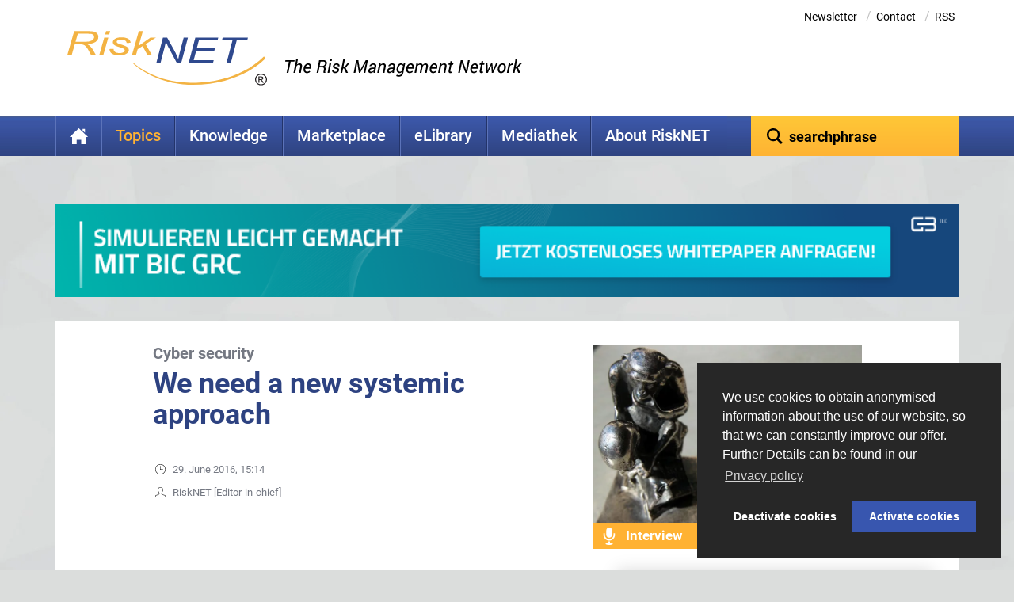

--- FILE ---
content_type: text/html; charset=utf-8
request_url: https://www.risknet.de/en/topics/news-details/we-need-a-new-systemic-approach/
body_size: 17539
content:
<!DOCTYPE html><html lang="en"><head><meta charset="utf-8"><!-- This website is powered by TYPO3 - inspiring people to share! TYPO3 is a free open source Content Management Framework initially created by Kasper Skaarhoj and licensed under GNU/GPL. TYPO3 is copyright 1998-2026 of Kasper Skaarhoj. Extensions are copyright of their respective owners. Information and contribution at https://typo3.org/ --><base href="https://www.risknet.de/"><link rel="shortcut icon" href="/fileadmin/images/favicon.ico" type="image/vnd.microsoft.icon"><meta name="generator" content="TYPO3 CMS"/><meta name="description" content="Everyone is talking about Industry 4.0 and digitalisation. Up and down the country, the business community, lobby groups and politicians are excited..."/><meta name="viewport" content="initial-scale=1.0, maximum-scale=1.0, user-scalable=no, width=device-width"/><meta property="og:title" content="We need a new systemic approach"/><meta property="og:type" content="article"/><meta property="og:url" content="https://www.risknet.de/en/topics/news-details/we-need-a-new-systemic-approach/"/><meta property="og:image" content="https://www.risknet.de/fileadmin/_processed_/1/0/csm_risk_2415_ec00ee8fae.jpg"/><meta property="og:image:width" content="500"/><meta property="og:image:height" content="380"/><meta property="og:description" content="Everyone is talking about Industry 4.0 and digitalisation. Up and down the country, the business community, lobby groups and politicians are excited..."/><meta name="twitter:card" content="summary"/><meta name="is_webview" content="0"/><link rel="stylesheet" type="text/css" href="/typo3temp/assets/compressed/merged-ccb04a273452e5fa72dc342b1cbf93f5-min.css.gzip?1747923370" media="all"><link rel="stylesheet" type="text/css" href="/typo3temp/assets/compressed/merged-9a571a15ebfb2cfa0d8e4f08c758c090-min.css.gzip?1747923370" media="print"><script src="/typo3temp/assets/compressed/merged-3ba93e8b339cb70e49b6ce0fe401cfd5-min.js.gzip?1747923370"></script><script src="/typo3temp/assets/compressed/merged-fd92e90dd5b5d17cc5cf351364bdf427-min.js.gzip?1747923370"></script><title> We need a new systemic approach - RiskNET</title><script type="text/template" id="qq-template"><div class="qq-uploader-selector qq-uploader qq-gallery" qq-drop-area-text="Drop files here"><div class="qq-total-progress-bar-container-selector qq-total-progress-bar-container"><div role="progressbar" aria-valuenow="0" aria-valuemin="0" aria-valuemax="100" class="qq-total-progress-bar-selector qq-progress-bar qq-total-progress-bar"></div></div><div class="qq-upload-drop-area-selector qq-upload-drop-area" qq-hide-dropzone><span class="qq-upload-drop-area-text-selector"></span></div><div class="qq-upload-button-selector qq-upload-button"><div><svg xmlns="http://www.w3.org/2000/svg" width="24" height="24" viewBox="0 0 24 24"><path d="M21.586 10.461l-10.05 10.075c-1.95 1.949-5.122 1.949-7.071 0s-1.95-5.122 0-7.072l10.628-10.585c1.17-1.17 3.073-1.17 4.243 0 1.169 1.17 1.17 3.072 0 4.242l-8.507 8.464c-.39.39-1.024.39-1.414 0s-.39-1.024 0-1.414l7.093-7.05-1.415-1.414-7.093 7.049c-1.172 1.172-1.171 3.073 0 4.244s3.071 1.171 4.242 0l8.507-8.464c.977-.977 1.464-2.256 1.464-3.536 0-2.769-2.246-4.999-5-4.999-1.28 0-2.559.488-3.536 1.465l-10.627 10.583c-1.366 1.368-2.05 3.159-2.05 4.951 0 3.863 3.13 7 7 7 1.792 0 3.583-.684 4.95-2.05l10.05-10.075-1.414-1.414z"/></svg><span>Add files</span></div></div><span class="qq-drop-processing-selector qq-drop-processing"><span>Processing dropped files...</span><span class="qq-drop-processing-spinner-selector qq-drop-processing-spinner"></span></span><ul class="qq-upload-list-selector qq-upload-list" role="region" aria-live="polite" aria-relevant="additions removals"><li><span role="status" class="qq-upload-status-text-selector qq-upload-status-text"></span><div class="qq-progress-bar-container-selector qq-progress-bar-container"><div role="progressbar" aria-valuenow="0" aria-valuemin="0" aria-valuemax="100" class="qq-progress-bar-selector qq-progress-bar"></div></div><span class="qq-upload-spinner-selector qq-upload-spinner"></span><button type="button" class="qq-upload-cancel-selector qq-upload-cancel"><svg xmlns="http://www.w3.org/2000/svg" width="24" height="24" viewBox="0 0 24 24"><path d="M12 2c5.514 0 10 4.486 10 10s-4.486 10-10 10-10-4.486-10-10 4.486-10 10-10zm0-2c-6.627 0-12 5.373-12 12s5.373 12 12 12 12-5.373 12-12-5.373-12-12-12zm6 16.538l-4.592-4.548 4.546-4.587-1.416-1.403-4.545 4.589-4.588-4.543-1.405 1.405 4.593 4.552-4.547 4.592 1.405 1.405 4.555-4.596 4.591 4.55 1.403-1.416z"/></svg></button><div class="qq-file-info"><div class="qq-file-name"><span class="qq-upload-file-selector qq-upload-file"></span><span class="qq-edit-filename-icon-selector qq-btn qq-edit-filename-icon" aria-label="Edit filename"></span></div><input class="qq-edit-filename-selector qq-edit-filename" tabindex="0" type="text"><br/><span class="qq-upload-size-selector qq-upload-size"></span><button type="button" class="qq-btn qq-upload-delete-selector qq-upload-delete"><svg xmlns="http://www.w3.org/2000/svg" width="24" height="24" viewBox="0 0 24 24"><path d="M9 19c0 .552-.448 1-1 1s-1-.448-1-1v-10c0-.552.448-1 1-1s1 .448 1 1v10zm4 0c0 .552-.448 1-1 1s-1-.448-1-1v-10c0-.552.448-1 1-1s1 .448 1 1v10zm4 0c0 .552-.448 1-1 1s-1-.448-1-1v-10c0-.552.448-1 1-1s1 .448 1 1v10zm5-17v2h-20v-2h5.711c.9 0 1.631-1.099 1.631-2h5.315c0 .901.73 2 1.631 2h5.712zm-3 4v16h-14v-16h-2v18h18v-18h-2z"/></svg></button><button type="button" class="qq-btn qq-upload-pause-selector qq-upload-pause"><span class="qq-btn qq-pause-icon" aria-label="Pause"></span></button><button type="button" class="qq-btn qq-upload-continue-selector qq-upload-continue"><span class="qq-btn qq-continue-icon" aria-label="Continue"></span></button></div></li></ul><dialog class="qq-alert-dialog-selector"><div class="qq-dialog-message-selector"></div><div class="qq-dialog-buttons"><button type="button" class="qq-cancel-button-selector">Schließen</button></div></dialog><dialog class="qq-confirm-dialog-selector"><div class="qq-dialog-message-selector"></div><div class="qq-dialog-buttons"><button type="button" class="qq-cancel-button-selector">Nein</button><button type="button" class="qq-ok-button-selector">Ja</button></div></dialog><dialog class="qq-prompt-dialog-selector"><div class="qq-dialog-message-selector"></div><input type="text"><div class="qq-dialog-buttons"><button type="button" class="qq-cancel-button-selector">Abbrechen</button><button type="button" class="qq-ok-button-selector">Ok</button></div></dialog></div></script><link rel="preload" href="/fileadmin/fonts/roboto-v20-latin-300.woff2" as="font" type="font/woff2" crossorigin /><link rel="preload" href="/fileadmin/fonts/roboto-v20-latin-500.woff2" as="font" type="font/woff2" crossorigin /><link rel="preload" href="/fileadmin/fonts/roboto-v20-latin-700.woff2" as="font" type="font/woff2" crossorigin /><link rel="preload" href="/fileadmin/fonts/roboto-v20-latin-regular.woff2" as="font" type="font/woff2" crossorigin /><script type="text/javascript"> var websiteLanguage = 'L=3'; </script><script type="text/javascript">var l18n_vimeoPrivacyHint = 'By accessing the video, you agree that your data (e.g. your IP address) is transmitted to Vimeo. For more information, please see our <a href="https://www.risknet.de/en/menu-footer/privacy-protection/">privacy policy</a>.';var l18n_vimeoAlwaysLoad = "Always load vimeo videos";var l18n_vimeoLoadVideo = "load video";var vimeoEmbedSkeleton = "\t<div class=\"vimeo-video-wrapper shortcode-replacement\">\n" + "\t\t<div class=\"preview\">\n" + "\t\t\t<img src=\"/?type=1615987621&vimeoid=##vimeoid##\" class=\"img-responsive vimeo-placeholder\">\n" + "\t\t\t<div class=\"vimeo-acceptance-wrapper\">\n" + "\t\t\t\t<span>"+l18n_vimeoPrivacyHint+"</span><br class=\"hidden-xs\"/>\n" + "\t\t\t\t<button class=\"showVimeoVideo btn btn-solid\">"+l18n_vimeoLoadVideo+"</button><br class=\"hidden-xs\"/>\n" + "\t\t\t\t<a class=\"always-accept-vimeo-videos\">"+l18n_vimeoAlwaysLoad+"</a>\n" + "\t\t\t</div>\n" + "\t\t</div>\n" + "\n" + "\t\t<div class=\"embed-responsive embed-responsive-16by9 hidden\">\n" + "\t\t\t<iframe data-src=\"https://player.vimeo.com/video/##vimeoid##?title=0&byline=0&portrait=0&autoplay=0&dnt=1\" webkitallowfullscreen mozallowfullscreen allowfullscreen></iframe>\n" + "\t\t</div>\n" + "\t</div>"; </script><link rel="canonical" href="https://www.risknet.de/en/topics/news-details/we-need-a-new-systemic-approach/"/></head><body class="risknet-de id_479 lang_3 local_en" class="local_en"><div id="wrapper" class="onecolumn"><div id="risknetWrapper"><div id="headerWrapper"><div class="container"><header id="header" class="header"><div class="row"><div class="col-md-12"><div class="meta-nav clearfix"><ul class="meta hidden-sm hidden-xs" style="padding-right: 20px;"><li class="uid_21"><a href="/en/newsletter/">Newsletter</a><span class="separator"> / </span></li><li class="uid_24"><a href="/en/contact/">Contact</a><span class="separator"> / </span></li><li><a href="/101">RSS</a></li></ul></div><div class="logo-wrap clearfix"><a title="RiskNET - The Risk Management Network" href="/en/"><svg xmlns="http://www.w3.org/2000/svg" viewBox="13.386 3.924 354.029 96.085"><path fill="#F3B343" d="M27.8855 22.8403h10.5352c5.8476 0 9.8202-.129 11.918-.3882 2.0976-.2588 3.9336-.768 5.5068-1.5258s2.8193-1.7227 3.7412-2.8931 1.3828-2.4663 1.3828-3.8867c0-1.2852-.3878-2.3648-1.1631-3.2388-.7764-.8721-1.75-1.4776-2.9219-1.8134s-3.2461-.5039-6.2226-.5039h-18.671l-4.1054 14.2499zm-14.499 23.3336l12.167-42.25h24.1152c5.2197 0 8.9844.3374 11.292 1.0093 2.3076.6728 4.0194 1.6625 5.1348 2.9697 1.5273 1.768 2.291 3.874 2.291 6.315 0 3.6718-1.623 6.5889-4.8692 8.7514-3.248 2.1626-8.1181 3.5708-14.6113 4.2242 2.1563 1.146 3.8301 2.3398 5.0215 3.5805 2.3154 2.4257 4.1768 4.8999 5.581 7.4228l4.4054 7.977h-8.6886l-4.1172-7.8647c-1.5634-3.0156-3.3134-5.54-5.25-7.5758-1.2392-1.3228-2.5332-2.2056-3.8828-2.6469-1.3505-.4415-3.5332-.6625-6.5498-.6625H26.566l-5.3994 18.75h-7.7802M80.4539 9.9239l1.7276-6h7.1874l-1.7276 6H80.454zm-10.4386 36.25l8.8067-30.5835h7.1875l-8.8067 30.5835h-7.1875M88.2283 35.6739l7.25-.3335c-.0332 2.5195.8778 4.3999 2.7314 5.6396 1.8546 1.2407 4.379 1.8604 7.5743 1.8604 2.9092 0 5.209-.436 6.9033-1.311 1.6934-.874 2.5411-1.9922 2.5411-3.357 0-.979-.5185-1.8619-1.5547-2.651-1.0693-.7866-3.418-1.7475-7.0488-2.8818-4.1768-1.3056-6.9306-2.3081-8.2646-3.0088-1.3331-.6992-2.3692-1.5517-3.1075-2.5585-.7392-1.0064-1.1075-2.1328-1.1075-3.379 0-2.5493 1.3819-4.6484 4.1495-6.2969 2.7667-1.6484 6.4024-2.4727 10.9072-2.4727 4.9853 0 8.9277.8487 11.8232 2.547 2.8955 1.6977 4.4072 4.0698 4.5361 7.1196l-7.083.4165c-.0967-1.9487-1.0186-3.4501-2.7638-4.5035-1.745-1.0522-4.0908-1.5796-7.037-1.5796-2.3067 0-4.1798.3892-5.6211 1.1666-1.4415.7782-2.161 1.6757-2.161 2.6944 0 .8837.4238 1.643 1.2743 2.2758.8487.6539 3.0411 1.5259 6.5752 2.6196 5.4298 1.7086 8.8828 3.0708 10.3614 4.086 2.2461 1.5923 3.3721 3.5298 3.3721 5.8111 0 2.5312-1.5039 4.7085-4.5108 6.5303-3.0079 1.8228-7.1797 2.7329-12.5185 2.7329-5.3711 0-9.584-.9228-12.6387-2.7695-3.0547-1.8461-4.582-4.4526-4.582-7.8198v-.5772M128.029 46.1739l12.168-42.25h7.1866l-7.502 26.0546 20.6768-14.3881h9.7207l-18 11.4063 10.8378 19.1772h-7.8378l-8.418-15.7451-8.6954 5.5117-2.9482 10.2334h-7.1884"/><path fill="#2F498E" d="M171.1628 60.6572l11.7852-45.3335h7.4083l9.4833 17.0962c2.8125 4.975 5.0167 9.1406 6.6123 12.4976 1.125 2.3305 2.3437 5.289 3.6562 8.875.7236-3.9013 1.5879-7.8457 2.5879-11.8296l7.0576-26.6392h7.5235l-12.0264 45.3335h-7.504l-14.0076-26.1279c-2.4747-4.6821-4.414-8.7758-5.8214-12.2782-.3446 2.9477-1.0781 6.5658-2.1992 10.854l-7.1836 27.5522h-7.3721M228.485 60.6572l11.9151-45.3335h40.669l-1.3155 5.1666H246.652l-3.703 14.0834h32.2031l-1.3173 5.1666h-32.2432l-4.1367 15.7505h35.5303l-1.3643 5.1665h-43.1358M295.6297 60.6572l10.5586-40.167h-18.6807l1.371-5.1665h44.7451l-1.329 5.1666h-18.4971L303.24 60.6572h-7.6103"/><path fill="#F3B343" d="M130.3737 61.7417l.9307-.8525s37.7852 35.767 103.8877 34.525c0 0 76.3428 3.7235 126.9268-46.55l2.4844 3.414S323.327 99.1378 235.5017 99.1378c0 0-59.7421 2.4854-105.128-37.396"/><path fill="#231F20" d="M354.0613 89.1757h2.2334c1 0 1.708-.1436 2.123-.4286.414-.2852.6222-.7002.6222-1.2451 0-.3633-.1026-.6757-.3067-.9385-.205-.2627-.4756-.4492-.8105-.5576-.336-.1094-.9287-.164-1.7823-.164h-2.079v3.3338zm-1.833 6.25v-11.084h3.913c1.3399 0 2.294.1006 2.8614.2999.5664.1992 1.037.5459 1.413 1.039.375.4951.5615 1.0547.5615 1.6798 0 .833-.3067 1.54-.918 2.121-.6133.5791-1.3848.9025-2.3155.9649.4199.1748.7559.3837 1.0068.6298.4639.4766 1.0079 1.1983 1.6338 2.169l1.3622 2.1806h-2.2148l-1.0214-1.7558c-.7715-1.3418-1.3966-2.1963-1.874-2.5626-.3418-.2734-.836-.411-1.4844-.411h-1.0908v4.7294h-1.8328zm-4.1455-5.7021c0 1.5743.4375 3.0615 1.3125 4.4619.874 1.4013 1.956 2.4424 3.2392 3.1192 1.2832.6777 2.6934 1.0166 4.2286 1.0166 1.534 0 2.9424-.3389 4.2276-1.0166 1.2852-.6768 2.3652-1.7178 3.2402-3.1192.875-1.4004 1.3135-2.8878 1.3135-4.4619 0-1.582-.4385-3.0743-1.3135-4.4756-.875-1.4004-1.955-2.4415-3.2402-3.1181-1.2852-.6787-2.6934-1.0167-4.2276-1.0167-1.5352 0-2.9454.3379-4.2286 1.0167-1.2832.6768-2.3652 1.7177-3.2392 3.1181-.875 1.4013-1.3125 2.8936-1.3125 4.4756zm-1.7715 0c0-1.8896.5254-3.6757 1.5752-5.3525 1.0528-1.6787 2.3487-2.9219 3.8887-3.7324 1.5381-.8086 3.2353-1.213 5.0879-1.213 1.8408 0 3.534.4043 5.08 1.213 1.545.8105 2.8438 2.0537 3.8946 3.7324 1.0518 1.6768 1.5782 3.4629 1.5782 5.3525 0 1.8828-.5264 3.663-1.5782 5.3399-1.0508 1.6786-2.3496 2.9218-3.8945 3.7314-1.5459.8086-3.2392 1.2139-5.0801 1.2139-1.8526 0-3.55-.4053-5.088-1.2139-1.54-.8096-2.836-2.0528-3.8886-3.7314-1.0498-1.6768-1.5752-3.4571-1.5752-5.3399"/></svg><img loading="lazy" src="/fileadmin/images/risknet-claim.png" width="370" height="144" alt="RiskNET - The Risk Management Network" class="img-responsive hidden-xs"/></a></div></div></div></header></div></div><div class="container"><nav><div class="row row-nav"><div class="col-md-9 col-sm-8 col-xs-3 navToggleContainer"><div class="left clearfix"><ul id="nav" class="sf-menu sf-menu-nav hidden-xs hidden-sm"><li class=" uid_10140 first "><a title="Home" href="/en/"> Home </a></li><li class="active sub uid_899 withsubpage"><a title="Topics" href="/en/topics/risknews/"> Topics </a><ul class="sub-level-1 subnavL2"><li class=""><a title="Rating" href="/en/topics/risknews/rating/">Rating </a></li><li class=""><a title="Corporate Governance" href="/en/topics/risknews/corporate-governance/">Corporate Governance </a></li><li class=""><a title="Compliance" href="/en/topics/risknews/compliance/">Compliance </a></li><li class=""><a title="Riskfunding &amp; -transfer" href="/en/topics/risknews/riskfunding-transfer/">Riskfunding &amp; -transfer </a></li><li class=""><a title="Economy" href="/en/topics/risknews/economy/">Economy </a></li><li class=""><a title="Risk Strategy" href="/en/topics/risknews/risk-strategy/">Risk Strategy </a></li><li class=""><a title="Bank Regulation and Supervision" href="/en/topics/risknews/bank-regulation-and-supervision/">Bank Regulation and Supervision </a></li><li class=""><a title="Insurance Regulation and Supervision" href="/en/topics/risknews/insurance-regulation-and-supervision/">Insurance Regulation and Supervision </a></li><li class=""><a title="IT Risk Management and Security" href="/en/topics/risknews/it-risk-management-and-security/">IT Risk Management and Security </a></li><li class=""><a title="Crisis Management" href="/en/topics/risknews/crisismanagement/">Crisis Management </a></li><li class=""><a title="Internal Control System" href="/en/topics/risknews/internal-control-system/">Internal Control System </a></li><li class=""><a title="Standards and Regulation" href="/en/topics/risknews/standards-and-regulation/">Standards and Regulation </a></li><li class=""><a title="Project Risk" href="/en/topics/risknews/project-risk/">Project Risk </a></li><li class=""><a title="Risk Management" href="/en/topics/risknews/riskmanagement/">Risk Management </a></li><li class="uid_31 first last "><a title="Archive" href="/en/topics/risknews-archive/"> Archive </a></li></ul></li><li class="sub uid_76 withsubpage"><a title="Knowledge" href="/en/knowledge/"> Knowledge </a><ul class="sub-level-1 subnavL2"><li class="uid_968 first "><a title="Etymology" href="/en/knowledge/etymology/"> Etymology </a></li><li class="uid_969 "><a title="Corporate Governance" href="/en/knowledge/corporate-governance/"> Corporate Governance </a></li><li class="uid_970 "><a title="Risk Perception" href="/en/knowledge/risk-perception/"> Risk Perception </a></li><li class="uid_971 "><a title="Risk management process" href="/en/knowledge/risk-management-process/"> Risk management process </a></li><li class="uid_973 withsubpage"><a class="hasSub" title="RM-Methoden" href="/en/wissen/rm-methoden/"> RM-Methoden </a><ul class="sub-level-2 subnavL3 hidden-md hidden-lg"><li class="first"><a href="/en/wissen/rm-methoden/uebersicht-methoden/" title="Übersicht Methoden" class="first">Übersicht Methoden</a></li><li><a href="/en/wissen/rm-methoden/value-at-risk/" title="Value at Risk">Value at Risk</a></li><li><a href="/en/wissen/rm-methoden/cash-flow-at-risk/" title="Cash Flow at Risk">Cash Flow at Risk</a></li><li><a href="/en/wissen/rm-methoden/varianz-kovarianz-modell/" title="Varianz-Kovarianz-Modell">Varianz-Kovarianz-Modell</a></li><li><a href="/en/wissen/rm-methoden/fmea/" title="FMEA">FMEA</a></li><li><a href="/en/wissen/rm-methoden/fehlerbaumanalyse/" title="Fehlerbaumanalyse">Fehlerbaumanalyse</a></li><li><a href="/en/wissen/rm-methoden/szenarioanalyse/" title="Szenarioanalyse">Szenarioanalyse</a></li><li><a href="/en/wissen/rm-methoden/monte-carlo-simulation/" title="Monte-Carlo-Simulation">Monte-Carlo-Simulation</a></li><li class="last"><a href="/en/wissen/rm-methoden/system-dynamics/" title="System Dynamics" class="last">System Dynamics</a></li></ul></li><li class="uid_974 "><a title="Crisis Management" href="/en/knowledge/crisis-management/"> Crisis Management </a></li><li class="uid_972 "><a title="Risikoatlanten" href="/en/wissen/risikoatlanten/"> Risikoatlanten </a></li><li class="uid_948 withsubpage"><a class="hasSub" title="Who's Who" href="/en/wissen/whos-who/"> Who&#039;s Who </a><ul class="sub-level-2 subnavL3 hidden-md hidden-lg"><li class="first"><a href="/en/wissen/whos-who/uebersicht-whos-who/" title="Übersicht Who's Who" class="first">Übersicht Who's Who</a></li><li><a href="/en/wissen/whos-who/louis-bachelier/" title="Louis Bachelier">Louis Bachelier</a></li><li><a href="/en/wissen/whos-who/jakob-i-bernoulli/" title="Jakob I. Bernoulli">Jakob I. Bernoulli</a></li><li><a href="/en/wissen/whos-who/augustin-louis-cauchy/" title="Augustin Louis Cauchy">Augustin Louis Cauchy</a></li><li><a href="/en/wissen/whos-who/pierre-de-fermat/" title="Pierre de Fermat">Pierre de Fermat</a></li><li><a href="/en/wissen/whos-who/hammurabi/" title="Hammurabi">Hammurabi</a></li><li><a href="/en/wissen/whos-who/andrei-nikolajewitsch-kolmogorow/" title="Andrei Nikolajewitsch Kolmogorow">Andrei Nikolajewitsch Kolmogorow</a></li><li><a href="/en/wissen/whos-who/pierre-simon-laplace/" title="Pierre-Simon Laplace">Pierre-Simon Laplace</a></li><li><a href="/en/wissen/whos-who/von-leibnitz/" title="von Leibniz">von Leibniz</a></li><li><a href="/en/wissen/whos-who/adrien-marie-legendre/" title="Adrien-Marie Legendre">Adrien-Marie Legendre</a></li><li><a href="/en/wissen/whos-who/paul-pierre-levy/" title="Paul Pierre Lévy">Paul Pierre Lévy</a></li><li><a href="/en/wissen/whos-who/andrew-w-lo/" title="Andrew W. Lo">Andrew W. Lo</a></li><li><a href="/en/wissen/whos-who/harry-max-markowitz/" title="Harry Max Markowitz">Harry Max Markowitz</a></li><li><a href="/en/wissen/whos-who/merton-howard-miller/" title="Merton Howard Miller">Merton Howard Miller</a></li><li><a href="/en/wissen/whos-who/hyman-p-minsky/" title="Hyman P. Minsky">Hyman P. Minsky</a></li><li><a href="/en/wissen/whos-who/franco-modigliani/" title="Franco Modigliani">Franco Modigliani</a></li><li><a href="/en/wissen/whos-who/william-forsyth-sharpe/" title="William Forsyth Sharpe">William Forsyth Sharpe</a></li><li><a href="/en/wissen/whos-who/robert-j-shiller/" title="Robert J. Shiller">Robert J. Shiller</a></li><li class="last"><a href="/en/wissen/whos-who/hans-werner-sinn/" title="Hans-Werner Sinn" class="last">Hans-Werner Sinn</a></li></ul></li><li class="uid_670 "><a title="Glossary" href="/en/knowledge/glossary/"> Glossary </a></li><li class="uid_79 withsubpage"><a class="hasSub" title="Bookshop" href="/en/wissen/bookshop/"> Bookshop </a><ul class="sub-level-2 subnavL3 hidden-md hidden-lg"><li class="first"><a href="/en/wissen/bookshop/compliance/" title="Compliance" class="first">Compliance</a></li><li><a href="/en/wissen/bookshop/corporate-governance/" title="Corporate Governance">Corporate Governance</a></li><li><a href="/en/wissen/bookshop/it-risk-management/" title="IT Risk Management">IT Risk Management</a></li><li><a href="/en/wissen/bookshop/projektrisiko/" title="Projektrisiko">Projektrisiko</a></li><li><a href="/en/wissen/bookshop/regulierung-banken/" title="Regulierung Banken">Regulierung Banken</a></li><li><a href="/en/wissen/bookshop/risk-management/" title="Risk Management">Risk Management</a></li><li class="last"><a href="/en/wissen/bookshop/wirtschaft/" title="Wirtschaft" class="last">Wirtschaft</a></li></ul></li><li class="uid_48 "><a title="Science &amp; Research" href="/en/knowledge/science-research/"> Science &amp; Research </a></li><li class="uid_255 last "><a title="RiskNET Cartoons" href="/en/wissen/risknet-cartoons/"> RiskNET Cartoons </a></li></ul></li><li class="sub uid_47 withsubpage"><a title="Marketplace" href="/en/marketplace/solution-provider/"> Marketplace </a><ul class="sub-level-1 subnavL2"><li class="uid_52 first "><a title="Solution Provider" href="/en/marketplace/solution-provider/"> Solution Provider </a></li><li class="uid_942 withsubpage"><a class="hasSub" title="RiskAcademy" href="/en/marktplatz/riskacademy/"> RiskAcademy </a><ul class="sub-level-2 subnavL3 hidden-md hidden-lg"><li class="first"><a href="/en/marketplace/riskacademy/about-riskacademy/" title="About RiskAcademy" class="first">About RiskAcademy</a></li><li><a href="/en/marktplatz/riskacademy/risknet-intensiv-seminare/" title="RiskNET Intensiv-Seminare">RiskNET Intensiv-Seminare</a></li><li class="last"><a href="/en/marktplatz/riskacademy/risknet-inhouse-seminare/" title="RiskNET Inhouse-Seminare" class="last">RiskNET Inhouse-Seminare</a></li></ul></li><li class="uid_72 "><a title="Event calendar" href="/en/marketplace/event-calendar/"> Event calendar </a></li><li class="uid_49 "><a title="Education and training" href="/en/marketplace/education-and-training/"> Education and training </a></li><li class="uid_450 "><a title="Bachelor's/Master thesis" href="/en/marketplace/bachelors/master-thesis/"> Bachelor&#039;s/Master thesis </a></li><li class="uid_632 "><a title="Partner" href="/en/marktplatz/partner/"> Partner </a></li><li class="uid_957 last withsubpage"><a class="hasSub" title="RiskJOBS" href="/en/marktplatz/riskjobs/"> RiskJOBS </a><ul class="sub-level-2 subnavL3 hidden-md hidden-lg"><li class="first"><a href="/en/marktplatz/riskjobs/uebersicht-riskjobs/" title="Übersicht RiskJOBS" class="first">Übersicht RiskJOBS</a></li><li><a href="/en/marktplatz/riskjobs/jobsuche-inserieren/" title="Jobsuche inserieren">Jobsuche inserieren</a></li><li class="last"><a href="/en/marktplatz/riskjobs/stellenanzeige-inserieren/" title="Stellenanzeige inserieren" class="last">Stellenanzeige inserieren</a></li></ul></li></ul></li><li class="sub uid_152 withsubpage"><a title="eLibrary" href="/en/elibrary/uebersicht/"> eLibrary </a><ul class="sub-level-1 subnavL2"><li class="uid_158 first "><a title="RiskNET eLibrary" href="/en/elibrary/uebersicht/"> RiskNET eLibrary </a></li><li class="uid_583 "><a title="TOP50-Documents" href="/en/elibrary/top50-documents/"> TOP50-Documents </a></li><li class="uid_918 last "><a title="Publish your publication" href="/en/elibrary/publish-your-publication/"> Publish your publication </a></li></ul></li><li class="sub uid_10351 withsubpage"><a title="Mediathek" href="/en/mediathek/"> Mediathek </a><ul class="sub-level-1 subnavL2"><li class="uid_10196 first "><a title="Videos" href="/en/wissen/risknet-mediathek/"> Videos </a></li><li class="uid_10352 last "><a title="Bildstrecken" href="/en/mediathek/bildstrecken/"> Bildstrecken </a></li></ul></li><li class="sub uid_654 last withsubpage"><a title="About RiskNET" href="/en/about-risknet/the-newsroom/editors/"> About RiskNET </a><ul class="sub-level-1 subnavL2"><li class="uid_33 first "><a title="The RiskNET Team" href="/en/about-risknet/the-risknet-team/"> The RiskNET Team </a></li><li class="uid_950 withsubpage"><a class="hasSub" title="The Newsroom" href="/en/about-risknet/the-newsroom/"> The Newsroom </a><ul class="sub-level-2 subnavL3 hidden-md hidden-lg"><li class="first"><a href="/en/about-risknet/the-newsroom/editors/" title="Editors" class="first">Editors</a></li><li><a href="/en/about-risknet/the-newsroom/frank-romeike/" title="Frank Romeike">Frank Romeike</a></li><li><a href="/en/ueber-risknet/redaktion/andreas-eicher/" title="Andreas Eicher">Andreas Eicher</a></li><li><a href="/en/ueber-risknet/redaktion/prof-dr-roland-franz-erben/" title="Prof. Dr. Roland Franz Erben">Prof. Dr. Roland Franz Erben</a></li><li><a href="/en/ueber-risknet/redaktion/prof-dr-werner-gleissner/" title="Prof. Dr. Werner Gleißner">Prof. Dr. Werner Gleißner</a></li><li><a href="/en/ueber-risknet/redaktion/dr-peter-hager/" title="Dr. Peter Hager">Dr. Peter Hager</a></li><li><a href="/en/ueber-risknet/redaktion/dr-stefan-hirschmann/" title="Dr. Stefan Hirschmann">Dr. Stefan Hirschmann</a></li><li><a href="/en/ueber-risknet/redaktion/prof-dr-michael-huth/" title="Prof. Dr. Michael Huth">Prof. Dr. Michael Huth</a></li><li><a href="/en/ueber-risknet/redaktion/dr-anette-koecher/" title="Dr. Anette Köcher">Dr. Anette Köcher</a></li><li><a href="/en/ueber-risknet/redaktion/prof-dr-matthias-mueller-reichart/" title="Prof. Dr. Matthias Müller-Reichart">Prof. Dr. Matthias Müller-Reichart</a></li><li><a href="/en/ueber-risknet/redaktion/prof-dr-josef-scherer/" title="Prof. Dr. Josef Scherer">Prof. Dr. Josef Scherer</a></li><li><a href="/en/ueber-risknet/redaktion/wolfgang-schiller/" title="Wolfgang Schiller">Wolfgang Schiller</a></li><li><a href="/en/ueber-risknet/redaktion/dr-jan-spitzner/" title="Dr. Jan Spitzner">Dr. Jan Spitzner</a></li><li><a href="/en/ueber-risknet/redaktion/dipl-ing-drdr-manfred-stallinger-mba/" title="Dipl. -Ing. Dr.Dr. Manfred Stallinger, MBA">Dipl. -Ing. Dr.Dr. Manfred Stallinger, MBA</a></li><li class="last"><a href="/en/ueber-risknet/redaktion/christoph-tigges/" title="Christoph Tigges" class="last">Christoph Tigges</a></li></ul></li><li class="uid_37 last "><a title="Advertising rates" href="/en/about-risknet/advertising-rates/"> Advertising rates </a></li></ul></li></ul><ul class="log sf-menu sf-menu-mob hidden-md hidden-lg"><li><a href="#" id="mobileNavigationTrigger" onclick="return false;">Menü</a></li></ul></div></div><div class="col-md-3 col-sm-4 col-xs-9 searchContainer"><div class="right clearfix"><ul><li><form class="search-form" action="/en/search/" method="get" role="search"><input type="text" placeholder="searchphrase" data-sp="searchphrase" id="ke_search_sword" name="tx_kesearch_pi1[sword]" class="form-control ui-autocomplete-input" autocomplete="off" role="textbox" aria-autocomplete="list" aria-haspopup="true"></form></li></ul></div></div></div></nav></div></div><div class="container"><!--TYPO3SEARCH_begin--><div class="teaser"><div class="row"><div class="col-md-12"></div></div></div><div id="bannerLeaderboard" class="bannerLeaderboard hidden-xs hidden-sm hidden-md"><div id="c8718" class="frame frame-default frame-type-list frame-layout-0"><div class="tx-sf-banners"><script type="text/javascript">
        if (typeof banners == "undefined")
            var banners = [];
        banners.push(['banners-n2fjyzczy', '/en/?type=9001&tx_sfbanners_pi1%5Baction%5D=getBanners&tx_sfbanners_pi1%5Bcategories%5D=72&tx_sfbanners_pi1%5Bcontroller%5D=Banner&tx_sfbanners_pi1%5BcurrentPageUid%5D=893&tx_sfbanners_pi1%5BdisplayMode%5D=random&tx_sfbanners_pi1%5Bhmac%5D=d7a8c2fead7d6f0642d876507c1b695a4a73d035&tx_sfbanners_pi1%5BmaxResults%5D=1&tx_sfbanners_pi1%5BstartingPoint%5D=10347&cHash=d93b63560ed04f2be5c157295e91e098'])
    </script><div id="banners-n2fjyzczy"></div></div></div></div><div id="content" class="main onecolumn"><div class="leftcol "><div id="c4416" class="frame frame-default frame-type-list frame-layout-0"><a id="c8927"></a><div class="news news-single"><div class="article" itemscope="itemscope" itemtype="http://schema.org/Article"><div class="header"><div class="row"><div class="col-md-6 col-md-offset-1"><h1 class="tt_newsSubheader" itemprop="description"> Cyber security </h1><h2 class="news-item-header" itemprop="headline">We need a new systemic approach</h2><div class="news-item-details-onecolumn"><span class="tt_newsDate"><time itemprop="datePublished" datetime="2016-06-29"> 29. June 2016, 15:14 </time></span><br><span class="tt_newsAuthor" itemprop="author">RiskNET [Editor-in-chief]</span><div class="hidden" itemprop="publisher" itemscope itemtype="https://schema.org/Organization"><div itemprop="logo" itemscope itemtype="https://schema.org/ImageObject"><img src="https://www.risknet.de/fileadmin/images/logo-risknet.png" loading="lazy" alt="RiskNET Logo"/><meta itemprop="url" content="https://www.risknet.de/"><meta itemprop="width" content="300"><meta itemprop="height" content="205"></div><meta itemprop="name" content="RiskNET GmbH"></div></div></div><div class="col-md-4 news-detail-image-col"><div class="news-single-img"><img itemprop="image" loading="lazy" class="img-responsive" alt="Cyber security: We need a new systemic approach" src="/fileadmin/_processed_/1/0/csm_risk_2415_9d3ff6907c.jpg" width="720" height="547"/><span class="ttnewsTypeFlag ttnewsNewsType-34"> Interview </span></div></div></div></div><div class="inner-content"><div class="row"><div class="col-md-10 col-md-offset-1"><div class="news-detail"><div class="news-detail-text"><div class="news-text-wrap" itemprop="articleBody"><p>Everyone is talking about Industry 4.0 and digitalisation. Up and down the country, the business community, lobby groups and politicians are excited about the issue. The basic tone is that anyone who fails to get on board with digitalisation will lose out. On the other hand, we have the issue of cyber security. The British insurance company Lloyds estimates that cyber attacks cost companies around 400 billion US dollars. Juniper Research believes that the costs of data breaches will reach up to 2.1 trillion US dollars worldwide by 2019. Another cause for concern is the fact that these statistics only include attacks that are reported.&nbsp; The World Economic Forum (WEF) says that a significant proportion of cyber crime goes undetected. This is particularly true for industrial espionage, as many attacks are never identified or reported. To find out more about these issues, FIRM spoke to Tom Köhler, an internationally recognised strategy expert in cyber security and an advisory partner at EY, about his assessment of the world of digitalisation. A closely associated theme is the opportunities and risks in the cyber security environment. </p><p><b>Digitalisation has become a key success factor for companies. Almost every company has, to some extent, turned into an IT company. In your last RiskNET presentation you stated that, in many ways, risk management is lagging behind the digital and closely networked world. Where do risk managers need an urgent rethink?</b></p><p><b>Tom Köhler:</b> More than almost any other issue, digitalisation means that risk managers are faced with complexity and uncertainty. It is a fact that the use of information technology has significantly changed companies' structural and process organisations. What's more, the innovation cycle for hardware, software and services is constantly accelerating. These developments do not stop and wait for cyber security and risk management to catch up. Digitalisation can actually network risks, meaning that risk managers need innovative approaches to deal with dynamic risks. More than ever before, risk managers need closer and more flexible interdisciplinary collaboration with their colleagues from the areas of strategy, governance, information technology and cyber security, in order to detect the networked risks of digitalisation more quickly and to allow them to implement preventive measures. In more simple terms, we need a new systemic approach to confront the security challenges of the networked world. </p><p><b>From a company perspective, you often get the feeling that cyber security is an issue that only has a limited direct impact. It is seen as an issue for other people. What is your assessment?</b></p><p><b>Tom Köhler: </b>The constant reports of cyber security incidents mean that even companies who have not been affected themselves are very aware of the issue. The burning question is how prepared are companies for a worst case scenario? According to Bitkom, Germany's digital association, only 51 percent of companies have an emergency plan for responding rapidly to the loss of sensitive data, digital espionage or sabotage. It is absolutely essential for companies who want to benefit from the potential of digitalisation in the longer term to be aware of the worst case. Cyber attacks are an integral part of digitalisation and need to be incorporated into strategic business planning. For day-to-day business management, this means that scenario-based simulations of cyber attacks should be practised at regular intervals – so that the assumed weaknesses in coordination and communication processes are identified before a crisis actually occurs. </p><p><b>How do we need to rethink our concept of security in a world of comprehensive digitalisation and networking? To what extent is cyber crime currently shifting to the Internet of Things? </b></p><p><b>Tom Köhler:</b> It is clear that organised crime on the dark net has become more effectively networked to orchestrate flexible, highly sophisticated and complex cyber attacks. Companies and their defence measures are very inefficient in comparison. Because of hierarchical company structures and limited cooperation mechanisms in the industry, the costs of highly automated cyber attacks are low and criminal gains are very high. This is sure to lead to a further increase in cyber crime. We need a security culture that is just as flexible as that of the attackers, and better orchestrated. The aim has to be to ramp up the costs of cyber attacks through &quot;Security by Design&quot; concepts and, at the same time, to implement better monitoring of networked systems. </p><p><b>How do you assess the human risk factor and appropriate risk culture in this context?</b></p><p><b>Tom Köhler:</b> People have always developed interesting survival strategies. But we often overestimate our ability to control things and underestimate risks. To date, we have not developed any simple general rules for dealing with uncertainty in a networked digital world. However, these are essential if we want to put in place a preventive security culture in the age of digitalisation. Around five years ago, I worked with the Ludwig-Maximilian University in Munich to develop the Internet Risk Behaviour Index. The aim was to promote secure user behaviour when dealing with online risks. Using a prototype <a href="/en/knowledge/glossary/glossary-entry/cyber-risk/" data-glossaryentry="695" class="tx-glossary glossaryItemLink"><dfn>cyber risk</dfn></a> simulator, we were able to confront users with actual cyber threats and assess their behaviour. As a result, we were able to highlight to them the risks caused by their own personal behaviour and teach them how to prevent these risks. Unfortunately, the project did not attract further funding. I am convinced that this kind of approach is needed more than ever today if we want to promote networked thinking among users and effective handling of cyber risks. As in so many things practice makes perfect. </p><p><b>In what areas do you believe there is the most need to catch up?</b></p><p><b>Tom Köhler:</b> People have only a limited ability to identify complex relationships, particularly when they are under time pressure. With advancing digitalisation and the associated increase in complexity, traditional security approaches have only limited effectiveness. From my point of view, the main area where we need to catch up is by developing a systemic approach that takes a networked view of risks. This is particularly crucial for critical future IT infrastructures, such as highly automated traffic control centres for controlling autonomously driven cars. This kind of infrastructure integrates various highly complex systems, including geolocation satellites, ground stations, vehicle electronics, data networks and software components. A cyber attack on just one of the system components can have devastating effects on the security of the entire system and thus on the life of users of connected cars. Some people may think this example is looking too far into the future, but highly networked infrastructures already exist, for example air traffic management systems or smart grids. </p><p><b>This example shows the huge relevance of cyber security in the information society. But where specifically do companies need to catch up?</b></p><p><b>Tom Köhler:</b> I believe there are five key areas for companies. Firstly, identification of the real – i.e. relevant – cyber risks. A top-down definition of risk appetite and critical information assets is essential for an effective cyber security strategy. They also need a laser focus on actual worst case scenarios. Companies have to assume they have already been hacked. They require a high level of resilience against cyber attacks. In other words, they need to focus their controls and processes more effectively on identification, protection, response and business recovery in the event of cyber attacks. Governance performance is also important. Having policies is good, but flexibly monitoring them is better. Companies need an up-to-date view of their governance performance and risk position. It is essential for managers to receive up-to-date indicators of networked risks, i.e. to their business and IT infrastructure. Optimising investments is a further point. Companies have to accept risks if no budget is available. However, in many cases budget can be made available by redeployment of capital. This requires an assessment of current investments in cyber security and its effectiveness. This enables more long-term investment decisions to be made at management level – for example purchasing of cyber security insurance or investments in innovative cyber security initiatives. Finally, a preventive security culture has to be viewed as a key business performance enabler. Cyber security is not just a technical issue; it demands a preventive security culture throughout the company. How do employees handle sensitive data? How do employees behave if they detect suspected cyber risks? Cyber security must be established as the responsibility of all employees. A preventive security culture is a good starting point for achieving greater risk awareness when introducing new technology and approaches such as bring your own device, BYOD, in a company. </p><p><b>You deal with the negative impacts of cyberspace every day. How do you deal with cyber risks yourself?</b></p><p><b>Tom Köhler:</b> I have always been fascinated by technological innovations and I use many of the methods available for optimising my day-to-day work. Certainly I have an above average awareness of what can go wrong. But I also know that it only takes relatively minor actions, such as clear behavioural rules, to minimise my personal risk in cyberspace. Sometimes, there's one thing that really helps: &quot;Just switch off&quot;.</p><div class="alert"><p><b>Tom Köhler</b> is an internationally recognised cyber security strategy expert and an advisory partner at EY. He can look back on a 20-year career in information and communication technology. He developed his expertise in various management positions with leading international IT manufacturers, including RSA, Microsoft, VeriSign and SafeNet. At Airbus Defence &amp; Space, Tom Köhler holds a dual role as Chief Strategy Officer for Cassidian Cybersecurity – with responsibility for Europe – and as CEO Germany in charge of Cassidian Cybersecurity GmbH's operational business. Köhler is also a member of various committees including the Permanent Stakeholder Group of the European Union Agency for Network and Information Security (ENISA). </p><p><img src="/fileadmin/_processed_/b/e/csm_05_RiskNET-Summit_20151014_495be04d76.jpg" class="img-responsive" height="487" width="730" title="Tom Köhler, renommierter Experte für Cybersecurity"/></p></div><a name="endofnewsbody"></a><div class="tx_ttnewsIndicationOfSource"> [ Source of cover photo: RiskNET GmbH ] </div></div></div></div></div></div></div><div class="news-footer"><span class="h3">Topics</span><ul class="news-category-list"><li class=""><a title="Rating" href="/en/topics/risknews/rating/">Rating </a></li><li class=""><a title="Corporate Governance" href="/en/topics/risknews/corporate-governance/">Corporate Governance </a></li><li class=""><a title="Compliance" href="/en/topics/risknews/compliance/">Compliance </a></li><li class=""><a title="Riskfunding &amp; -transfer" href="/en/topics/risknews/riskfunding-transfer/">Riskfunding &amp; -transfer </a></li><li class=""><a title="Economy" href="/en/topics/risknews/economy/">Economy </a></li><li class="activeCat"><a title="Risk Strategy" href="/en/topics/risknews/risk-strategy/">Risk Strategy </a></li><li class=""><a title="Bank Regulation and Supervision" href="/en/topics/risknews/bank-regulation-and-supervision/">Bank Regulation and Supervision </a></li><li class=""><a title="Insurance Regulation and Supervision" href="/en/topics/risknews/insurance-regulation-and-supervision/">Insurance Regulation and Supervision </a></li><li class="activeCat"><a title="IT Risk Management and Security" href="/en/topics/risknews/it-risk-management-and-security/">IT Risk Management and Security </a></li><li class=""><a title="Crisis Management" href="/en/topics/risknews/crisismanagement/">Crisis Management </a></li><li class="activeCat"><a title="Internal Control System" href="/en/topics/risknews/internal-control-system/">Internal Control System </a></li><li class=""><a title="Standards and Regulation" href="/en/topics/risknews/standards-and-regulation/">Standards and Regulation </a></li><li class=""><a title="Project Risk" href="/en/topics/risknews/project-risk/">Project Risk </a></li><li class="activeCat"><a title="Risk Management" href="/en/topics/risknews/riskmanagement/">Risk Management </a></li></ul><div class="row relatedNews"><div class="col-md-9 col-sm-12"><span class="h3">Linked articles</span><div class="news-related news-related-news row"></div><div class="row sameCategoryNews"><div class="col-md-7 col-lg-8 col-sm-6"><!--TYPO3SEARCH_end--><div class="news-related news-related-links"><span class="h3">Related articles</span><ul><li><a title="Why do so few risk managers know about Bayes?" href="/en/topics/news-details/why-do-so-few-risk-managers-know-about-bayes/"><span>»</span> Why do so few risk managers know about Bayes?</a></li><li><a title="Which LLM is Better for Risk Management?" href="/en/topics/news-details/which-llm-is-better-for-risk-management/"><span>»</span> Which LLM is Better for Risk Management?</a></li><li><a title="Quantifying Uncertainty in Long-Run Default Probability Estimation" href="/en/topics/news-details/quantifying-uncertainty-in-long-run-default-probability-estimation/"><span>»</span> Quantifying Uncertainty in Long-Run Default Probability Estimation</a></li><li><a title="The World in Reverse" href="/en/topics/news-details/the-world-in-reverse/"><span>»</span> The World in Reverse</a></li><li><a title="Between Geopolitical Turmoil and Fiscal Transformation" href="/en/topics/news-details/between-geopolitical-turmoil-and-fiscal-transformation/"><span>»</span> Between Geopolitical Turmoil and Fiscal Transformation</a></li></ul></div><!--TYPO3SEARCH_begin--></div><div class="col-md-5 col-lg-4 col-sm-6"><div id="bannerSquare" class="bannerSquare" style="width:250px; margin:0 auto;"><div id="c8691" class="frame frame-default frame-type-list frame-layout-0"><div class="tx-sf-banners"><script type="text/javascript">
        if (typeof banners == "undefined")
            var banners = [];
        banners.push(['banners-ntrlowu1o', '/en/?type=9001&tx_sfbanners_pi1%5Baction%5D=getBanners&tx_sfbanners_pi1%5Bcategories%5D=70&tx_sfbanners_pi1%5Bcontroller%5D=Banner&tx_sfbanners_pi1%5BcurrentPageUid%5D=893&tx_sfbanners_pi1%5BdisplayMode%5D=random&tx_sfbanners_pi1%5Bhmac%5D=06f996076baed3ed9444ebdb5636e5e37ba5cc9b&tx_sfbanners_pi1%5BmaxResults%5D=1&tx_sfbanners_pi1%5BstartingPoint%5D=10347&cHash=85bb899f131f48326a78128f676e3593'])
    </script><div id="banners-ntrlowu1o"></div></div></div></div></div></div></div><div class="col-md-3 col-md-6 hidden-xs hidden-sm"><div id="bannerSkyscraper" class="bannerSkyscraper"><div id="c8719" class="frame frame-default frame-type-list frame-layout-0"><div class="tx-sf-banners"><script type="text/javascript">
        if (typeof banners == "undefined")
            var banners = [];
        banners.push(['banners-njdhzwi0m', '/en/?type=9001&tx_sfbanners_pi1%5Baction%5D=getBanners&tx_sfbanners_pi1%5Bcategories%5D=73&tx_sfbanners_pi1%5Bcontroller%5D=Banner&tx_sfbanners_pi1%5BcurrentPageUid%5D=893&tx_sfbanners_pi1%5BdisplayMode%5D=random&tx_sfbanners_pi1%5Bhmac%5D=21ba4ea64183fdb057b274006cec0c47d9ef69f5&tx_sfbanners_pi1%5BmaxResults%5D=1&tx_sfbanners_pi1%5BstartingPoint%5D=10347&cHash=31df6a0d39b5bfd47183490579e14d70'])
    </script><div id="banners-njdhzwi0m"></div></div></div></div></div></div></div></div></div></div></div></div><!--TYPO3SEARCH_end--></div><div class="subfooter"><div class="container"><div class="row"><div class="col-md-4"><svg width="50" height="50" xmlns="http://www.w3.org/2000/svg" fill="#f3b343" fill-rule="evenodd" clip-rule="evenodd" viewBox="0 0 50 50"><path d="M20.834 47.9175c0-2.3012 1.8646-4.165 4.1667-4.165h4.1668a4.169 4.169 0 012.9459 1.2203 4.1655 4.1655 0 011.2209 2.9447V50H20.8339zm16.667 0c0-2.3012 1.8647-4.165 4.1668-4.165h4.1668a4.169 4.169 0 012.946 1.2203 4.1655 4.1655 0 011.2208 2.9447V50H37.501zM14.0816 18.762c1.3522 0 2.6939-.4435 3.5251-.908 1.573-.8746 5.6148-3.4215 7.2607-4.4232.45-.2728 1.0312-.1729 1.3625.2353l.0167.0229a1.0467 1.0467 0 01-.0896 1.4161c-1.2959 1.2433-5.0897 4.8481-7.021 6.6912-1.0876 1.0392-1.7126 2.4636-1.7772 3.9651-.1979 4.5962-.5437 14.3945-.6896 18.395-.0354.9372-.8062 1.6785-1.7438 1.6785h-.002c-.9251 0-1.6376-.7226-1.7418-1.641-.2312-2.043-.6854-6.8307-.8875-8.7716-.0834-.7997-.5834-1.2766-1.2188-1.2808-.6334-.002-1.0896.4707-1.1438 1.2683-.127 1.918-.552 6.764-.7104 8.7883-.0709.9204-.8271 1.6368-1.75 1.6368H7.469c-.9417 0-1.7168-.7434-1.7543-1.6827-.202-4.8772-.7687-18.6678-.7687-18.6678l-2.6813 4.8523a1.2067 1.2067 0 01-1.4897.5415H.773c-.5813-.225-.896-.856-.7272-1.4536l2.5918-9.1486a2.0838 2.0838 0 012.0042-1.514zm13.0025 14.5778c2.5876 0 4.6876 2.0991 4.6876 4.6857 0 2.5865-2.1 4.6856-4.6876 4.6856-2.5876 0-4.6876-2.0991-4.6876-4.6857 0-2.5865 2.1-4.6856 4.6876-4.6856zm16.6671 0c2.5876 0 4.6877 2.0991 4.6877 4.6857 0 2.5865-2.1001 4.6856-4.6877 4.6856-2.5876 0-4.6876-2.0991-4.6876-4.6857 0-2.5865 2.1-4.6856 4.6876-4.6856zm6.2502-2.0826H20.8339v-4.165h14.5838v-2.0826h6.2501v2.0826h4.1668V4.1843H4.1668v9.0715L0 17.4208V.0194h50.0014zM35.4177 20.8446h-6.2502V18.762h6.2502zM11.196 8.3494c2.5855 0 4.6877 2.0992 4.6877 4.6857 0 2.5865-2.1022 4.6857-4.6877 4.6857-2.5875 0-4.6876-2.0992-4.6876-4.6857 0-2.5865 2.1-4.6857 4.6876-4.6857zm30.4717 8.3301H29.1675V14.597h12.5003zm0-4.165H29.1675v-2.0826h12.5003z"/></svg><div class="title"><span>Risk Academy</span></div><p>The seminars of the RiskAcademy® focus on methods and instruments for evolutionary and revolutionary ways in risk management.</p><a class="btn btn-solid btn-solid-grey" href="/en/marketplace/riskacademy/about-riskacademy/">More Information</a></div><div class="col-md-4"><svg width="50" height="50" viewBox="0 0 24 24" xmlns="http://www.w3.org/2000/svg" fill="#f3b343" fill-rule="evenodd" clip-rule="evenodd"><path d="M24 17.981h-13l-7 5.02v-5.02h-4v-16.981h24v16.981zm-2-14.981h-20v12.981h4v3.125l4.357-3.125h11.643v-12.981zm-9 6.001v5h-2v-5h2zm-1-1.5c.69 0 1.25-.56 1.25-1.25s-.56-1.25-1.25-1.25-1.25.56-1.25 1.25.56 1.25 1.25 1.25z"/></svg><div class="title"><span>Newsletter</span></div><p>The newsletter RiskNEWS informs about developments in risk management, current book publications as well as events.</p><a class="btn btn-solid btn-solid-grey" href="/en/newsletter/risknet-newsletter/">Register now</a></div><div class="col-md-4"><svg xmlns="http://www.w3.org/2000/svg" fill="#f3b343" width="50" height="50" viewBox="0 0 24 24"><path d="M22 8.51v1.372h-2.538c.02-.223.038-.448.038-.681 0-.237-.017-.464-.035-.69h2.535zm-10.648-6.553v-1.957h1.371v1.964c-.242-.022-.484-.035-.726-.035-.215 0-.43.01-.645.028zm5.521 1.544l1.57-1.743 1.019.918-1.603 1.777c-.25-.297-.593-.672-.986-.952zm-10.738.952l-1.603-1.777 1.019-.918 1.57 1.743c-.392.28-.736.655-.986.952zm-1.597 5.429h-2.538v-1.372h2.535c-.018.226-.035.454-.035.691 0 .233.018.458.038.681zm9.462 9.118h-4c-.276 0-.5.224-.5.5s.224.5.5.5h4c.276 0 .5-.224.5-.5s-.224-.5-.5-.5zm0 2h-4c-.276 0-.5.224-.5.5s.224.5.5.5h4c.276 0 .5-.224.5-.5s-.224-.5-.5-.5zm.25 2h-4.5l1.188.782c.154.138.38.218.615.218h.895c.234 0 .461-.08.615-.218l1.187-.782zm3.75-13.799c0 3.569-3.214 5.983-3.214 8.799h-1.989c-.003-1.858.87-3.389 1.721-4.867.761-1.325 1.482-2.577 1.482-3.932 0-2.592-2.075-3.772-4.003-3.772-1.925 0-3.997 1.18-3.997 3.772 0 1.355.721 2.607 1.482 3.932.851 1.478 1.725 3.009 1.72 4.867h-1.988c0-2.816-3.214-5.23-3.214-8.799 0-3.723 2.998-5.772 5.997-5.772 3.001 0 6.003 2.051 6.003 5.772z"/></svg><div class="title"><span>Solution provider</span></div><p>Are you looking for a software solution or a service provider in the field of risk management, GRC, ICS or ISMS?</p><a class="btn btn-solid btn-solid-grey" href="/en/marketplace/solution-provider/">Find a solution provider</a></div></div></div></div><footer id="footer"><div class="container"><div class="socialMediaLinks"><a target="_blank" href="https://twitter.com/risknet"><img width="24" height="24" src="/fileadmin/images/svg/footer-x.svg" alt="X - @RiskNET"/></a><a target="_blank" href="https://www.linkedin.com/in/frank-romeike-aa859286/"><img width="24" height="24" src="/fileadmin/images/svg/footer-linkedin.svg" alt="LinkedIn - RiskNET GmbH"/></a><a target="_blank" href="https://www.xing.com/profile/Frank_Romeike/web_profiles"><img width="24" height="24" src="/fileadmin/images/svg/footer-xing.svg" alt="XING - RiskNET GmbH"/></a></div><p class="legal"><a href="/en/menu-footer/privacy-protection/">Datenschutz</a>&nbsp;/&nbsp; <a href="/en/menu-footer/imprint/">Impressum</a>&nbsp;/&nbsp; <a href="/en/menu-footer/privacy-protection/">Sitemap</a></p><p class="credits"> © 1999 - 2026 RiskNET GmbH - The Risk Management Network </p></div></footer><div id="newsletterTeaserWrap" class="blue"><div id="newsletterTeaserBackdrop"><div id="newsletterTeaser"><button class="btn-close"><svg xmlns="http://www.w3.org/2000/svg" width="24" height="24" viewBox="0 0 24 24"><path d="M23 20.168l-8.185-8.187 8.185-8.174-2.832-2.807-8.182 8.179-8.176-8.179-2.81 2.81 8.186 8.196-8.186 8.184 2.81 2.81 8.203-8.192 8.18 8.192z"></path></svg></button><form action="/en/newsletter/risknet-newsletter/?tx_mmcdirectmailsubscription_subscr%5Baction%5D=register&amp;tx_mmcdirectmailsubscription_subscr%5Bcontroller%5D=Subscribe&amp;cHash=3f4be40c023286fd9920d10514ca9c2c" method="post"><div><input type="hidden" name="tx_mmcdirectmailsubscription_subscr[__referrer][@extension]" value="HmDefaulttemplates"/><input type="hidden" name="tx_mmcdirectmailsubscription_subscr[__referrer][@controller]" value="Page"/><input type="hidden" name="tx_mmcdirectmailsubscription_subscr[__referrer][@action]" value="riskNET_Main_OneColumn"/><input type="hidden" name="tx_mmcdirectmailsubscription_subscr[__referrer][arguments]" value="YTowOnt9d5730c3ee74eb8d845c4a8f3bc776ac3c91de67e"/><input type="hidden" name="tx_mmcdirectmailsubscription_subscr[__referrer][@request]" value="{&quot;@extension&quot;:&quot;HmDefaulttemplates&quot;,&quot;@controller&quot;:&quot;Page&quot;,&quot;@action&quot;:&quot;riskNET_Main_OneColumn&quot;}57bd54fd23c624169b748e53c4ee4c0e34d0762b"/><input type="hidden" name="tx_mmcdirectmailsubscription_subscr[__trustedProperties]" value="{&quot;address&quot;:{&quot;firstName&quot;:1,&quot;lastName&quot;:1,&quot;moduleSysDmailHtml&quot;:1,&quot;email&quot;:1},&quot;h1&quot;:1,&quot;submitButton&quot;:1}bad3cbeca574c2d45899f904fa196a557e36415b"/></div><input type="hidden" name="tx_mmcdirectmailsubscription_subscr[address][firstName]" value=""/><input type="hidden" name="tx_mmcdirectmailsubscription_subscr[address][lastName]" value=""/><input type="hidden" name="tx_mmcdirectmailsubscription_subscr[address][moduleSysDmailHtml]" value="1"/><div class="form-row form-group"><input class="h" type="text" name="tx_mmcdirectmailsubscription_subscr[h1]"/><span class="newsletter-cta-headline">Was this article interesting?</span><p class="newsletter-cta-text"> We would like to inform you by e-mail about interesting news, dates and events on the subject of risk management. Our newsletter is published about every 2 weeks. <strong>Subscribe now</strong>. </p><input placeholder="Your Email address" class="form-control" id="newslettersubscribe-email" type="text" name="tx_mmcdirectmailsubscription_subscr[address][email]" required="required"/><input class="btn btn-solid btn-subscribe pull-right" type="submit" value="Subscribe" name="tx_mmcdirectmailsubscription_subscr[submitButton]"/><div class="clear"></div></div><small>Ihre Daten werden selbstverständlich vertraulich behandelt und nicht an Dritte weitergegeben. Weitere Informationen finden Sie in unseren <a href="/index.php?id=500" target="_blank">Datenschutzbestimmungen</a>.</small></form></div></div></div></div><script src="/typo3temp/assets/compressed/merged-b6c223658e1725cc2e6321565339fcd1-min.js.gzip?1747923370"></script><script src="/typo3temp/assets/compressed/merged-9f49a9fad63502979c121a8f2a57ea66-min.js.gzip?1747923370"></script></body></html>

--- FILE ---
content_type: text/html;charset=UTF-8
request_url: https://www.risknet.de/en/?type=9001&tx_sfbanners_pi1%5Baction%5D=getBanners&tx_sfbanners_pi1%5Bcategories%5D=72&tx_sfbanners_pi1%5Bcontroller%5D=Banner&tx_sfbanners_pi1%5BcurrentPageUid%5D=893&tx_sfbanners_pi1%5BdisplayMode%5D=random&tx_sfbanners_pi1%5Bhmac%5D=d7a8c2fead7d6f0642d876507c1b695a4a73d035&tx_sfbanners_pi1%5BmaxResults%5D=1&tx_sfbanners_pi1%5BstartingPoint%5D=10347&cHash=d93b63560ed04f2be5c157295e91e098
body_size: 18
content:

    
            
                
                    
        
            <div class="banner banner-24">
                
                        <a rel="nofollow noopener" target="_blank" href="/en/bannerclick?tx_sfbanners_pi1%5Baction%5D=click&amp;tx_sfbanners_pi1%5Bbanner%5D=24&amp;tx_sfbanners_pi1%5Bcontroller%5D=Banner&amp;cHash=a07d2cab8b52448b343ab63869ea8208">
                            <img loading="lazy" src="/fileadmin/user_upload/temp/Banner/Simulieren_leicht_gemacht_GBTEC_202309.png" width="970" height="100" alt="Simulieren leicht gemacht mit BIC GRC" />
                        </a>
                    
            </div>
        
    
                
                
            
        


--- FILE ---
content_type: text/html;charset=UTF-8
request_url: https://www.risknet.de/en/?type=9001&tx_sfbanners_pi1%5Baction%5D=getBanners&tx_sfbanners_pi1%5Bcategories%5D=70&tx_sfbanners_pi1%5Bcontroller%5D=Banner&tx_sfbanners_pi1%5BcurrentPageUid%5D=893&tx_sfbanners_pi1%5BdisplayMode%5D=random&tx_sfbanners_pi1%5Bhmac%5D=06f996076baed3ed9444ebdb5636e5e37ba5cc9b&tx_sfbanners_pi1%5BmaxResults%5D=1&tx_sfbanners_pi1%5BstartingPoint%5D=10347&cHash=85bb899f131f48326a78128f676e3593
body_size: 64
content:

    
            
                
                    
        
            <div class="banner banner-15">
                
                        <a rel="nofollow noopener" target="_blank" href="/en/bannerclick?tx_sfbanners_pi1%5Baction%5D=click&amp;tx_sfbanners_pi1%5Bbanner%5D=15&amp;tx_sfbanners_pi1%5Bcontroller%5D=Banner&amp;cHash=2efa57eccdb8331e79d206a28a7e618f">
                            <img loading="lazy" src="/fileadmin/user_upload/Corporater_GIF_250x250.gif" width="250" height="250" alt="RISK MANAGEMENT SOLUTION FOR IDW PS 340 n.F" />
                        </a>
                    
            </div>
        
    
                
                
            
        


--- FILE ---
content_type: image/svg+xml
request_url: https://www.risknet.de/fileadmin/images/svg/sitemap.svg
body_size: 60
content:
<?xml version="1.0" encoding="utf-8"?>
<!-- Generator: Adobe Illustrator 16.0.3, SVG Export Plug-In . SVG Version: 6.00 Build 0)  -->
<!DOCTYPE svg PUBLIC "-//W3C//DTD SVG 1.1//EN" "http://www.w3.org/Graphics/SVG/1.1/DTD/svg11.dtd">
<svg version="1.1" id="Ebene_1" xmlns="http://www.w3.org/2000/svg" xmlns:xlink="http://www.w3.org/1999/xlink" x="0px" y="0px"
	 width="24px" height="24px" viewBox="0 0 24 24" enable-background="new 0 0 24 24" xml:space="preserve">
<path fill="#FFFFFF" d="M14,2v2h-4V2H14z M16,0H8v6h8V0z M4,20v2H2v-2H4z M6,18H0v6h6V18z M22,20v2h-2v-2H22z M24,18h-6v6h6V18z
	 M13,11V8h-2v3H2v5h2v-3h7v3h2v-3h7v3h2v-5H13z M13,20v2h-2v-2H13z M15,18H9v6h6V18z"/>
</svg>
